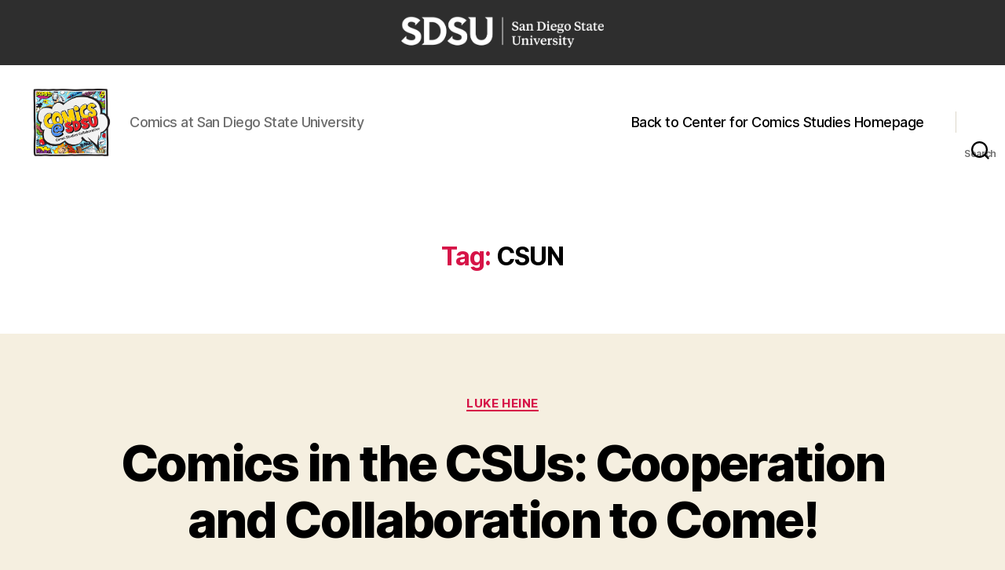

--- FILE ---
content_type: text/css
request_url: https://comics-blog.sdsu.edu/wp-content/themes/twentytwenty-sdsu/style.css?ver=1.1
body_size: 1101
content:
/*
Theme Name: Twenty Twenty SDSU
Theme URI: https://library.sdsu.edu
Version: 1.1
Description: Template theme for SDSU Managed WordPress, based on official WordPress TwentyTwenty theme.
Author: SDSU Library, Information and Digital Technologies
Author URI: https://library.sdsu.edu/about-us
Template: twentytwenty
Template Version: 1.9
License: GNU General Public License v2 or later
License URI: https://www.gnu.org/licenses/gpl-2.0.html
*/
/*--------------------------------------------------------------
>>> TABLE OF CONTENTS:
----------------------------------------------------------------
# Custom
# Typography
# Elements
# Forms
# Navigation
	## Links
	## Menus

--------------------------------------------------------------*/
/*--------------------------------------------------------------
# Header
--------------------------------------------------------------*/
#campus-brand {
  background: #2e2e2e;
  color: #fff;
  padding: 6px 0 7px; }

#campus-brand a {
  display: block;
  margin: 0 auto;
  min-height: 70px;
  background-size: contain;
  background-repeat: no-repeat;
  background-image: url("assets/images/logo-sdsu-horizontal-reverse.png");
  background-position: center center;
  background-clip: padding-box; }

.header-inner .toggle {
  padding: 70px 2rem 0 2rem;}

.campus-info {
  width: calc(100% - 4rem);
  max-width: 120rem;
  margin-left: auto;
  margin-right: auto; }

.campus-info p.campus-copyright {
  padding-top: 5rem;
  margin-bottom: 0.25rem;
  line-height: 1; }

.campus-info ul.campus-policies {
  list-style: none;
  margin-left: 0; }

.campus-info ul.campus-policies > li {
  display: inline-block;
  margin-left: 0;
  margin-right: 2.5rem; }

ul.campus-policies li a {
  font-size: 1.5rem; }

@media (min-width: 700px) {
  .campus-info {
    width: calc(100% - 8rem); } }

/*--------------------------------------------------------------
# Typography
--------------------------------------------------------------*/
/* Brandon Grotesque */
/* Regular */
@font-face {
    font-family: 'Brandon Grotesque';
    src: url('fonts/Brandon_Grotesque_regular.woff') format('woff');
    font-weight: 400;
    font-style: normal;
}
/* Bold */
@font-face {
    font-family: 'Brandon Grotesque';
    src: url('fonts/Brandon_Grotesque_bold.woff') format('woff');
    font-weight: 700;
    font-style: normal;
}
/* Medium Bold */
@font-face {
    font-family: 'Brandon Grotesque';
    src: url('fonts/Brandon_Grotesque_medium-Bold.woff') format('woff');
    font-weight: 500;
    font-style: normal;
}
/* Black */
@font-face {
    font-family: 'Brandon Grotesque Black';
    src: url('fonts/Brandon_Grotesque_black.woff') format('woff');
    font-weight: 400;
    font-style: normal;
}
/* Black Italic */
@font-face {
    font-family: 'Brandon Grotesque Black';
    src: url('fonts/Brandon_Grotesque_black_italic.woff') format('woff');
    font-weight: 400;
    font-style: italic;
}
/* Proxima Nova */
/* Condensed Regular */
@font-face {
    font-family: 'Proxima Nova';
    src: url('fonts/proximanovacond-regular.woff') format('woff');
    font-weight: 400;
    font-style: normal;
    font-stretch: condensed;
}
/* Condensed Medium */
@font-face {
    font-family: 'Proxima Nova';
    src: url('fonts/proximanovacond-medium.woff') format('woff');
    font-weight: 500;
    font-style: normal;
    font-stretch: condensed;
}
/* Medium */
@font-face {
    font-family: 'Proxima Nova';
    src: url('fonts/proximanova_medium.woff') format('woff');
    font-weight: 500;
    font-style: normal;
}
/* Bold */
@font-face {
    font-family: 'Proxima Nova';
    src: url('fonts/proximanova-bold.woff') format('woff');
    font-weight: 700;
    font-style: normal;
}
/* Tiempos */
/* Regular */
@font-face {
    font-family: 'Tiempos';
    src: url('fonts/TestTiemposText-Regular.woff') format('woff');
    font-weight: 400;
    font-style: normal;
}
/* Regular Italic */
@font-face {
    font-family: 'Tiempos';
    src: url('fonts/TestTiemposText-RegularItalic.woff') format('woff');
    font-weight: 400;
    font-style: italic;
}
/* Medium */
@font-face {
    font-family: 'Tiempos';
    src: url('fonts/TestTiemposText-Medium.woff') format('woff');
    font-weight: 500;
    font-style: normal;
}
/* Fine Regular */
@font-face {
    font-family: 'Tiempos Fine';
    src: url('fonts/TestTiemposFine-Regular.woff') format('woff');
    font-weight: 400;
    font-style: normal;
}
/* Headline Medium */
@font-face {
    font-family: 'Tiempos Headline';
    src: url('fonts/TestTiemposHeadline-Medium.woff') format('woff');
    font-weight: 500;
    font-style: normal;
}
